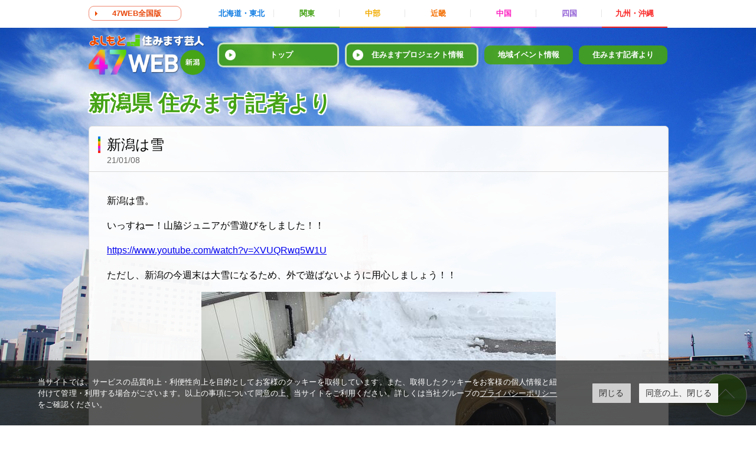

--- FILE ---
content_type: text/html; charset=UTF-8
request_url: http://47web.jp/niigata/2021/01/post-469.php
body_size: 6534
content:
<!doctype html>
<html>
<head>
<meta charset="utf-8">
<meta content="IE=edge,chrome=1" http-equiv="X-UA-Compatible">

<title>よしもと住みます芸人47web 新潟</title>
<meta name="keywords" content="47web,ヨンナナウェブ,よんななうぇぶ,住みます芸人,吉本,よしもと,YOSHIMOTO" lang="ja">
<meta name="description" content="よしもと住みます芸人47WEBでは、47都道府県に住むよしもと芸人が地域の旬な情報を発信！笑いの力で地域活性化のお手伝いします！" lang="ja">
<meta name="viewport" content="width=device-width">

<meta property="og:type" content="article">
<meta property="og:title" content="新潟は雪">
<meta property="og:url" content="http://47web.jp/niigata/2021/01/post-469.php">
<meta property="og:description" content="新潟は雪。 いっすねー！山脇ジュニアが雪遊びをしました！！ https://ww...">
<meta property="og:site_name" content="よしもと住みます芸人47web 新潟">
<meta property="og:image" content="http://47web.jp/niigata/assets_c/2021/01/a9e507f17720c41aeb017ca4c7368129a04e0f08-thumb-600xauto-477894.jpg">

<link rel="shortcut icon" href="http://www.yoshimoto.co.jp/img/favicon.ico" type="image/x-icon" />
<link href="/css/normalize.css" rel="stylesheet" type="text/css" />
<link href="/css/all.css?20230905" rel="stylesheet" type="text/css" />
<link href="/css/local.css" rel="stylesheet" type="text/css" />
<script src="/js/jquery-1.11.2.min.js" type="text/javascript"></script>
<script src="/js/jquery.tile.min.js" type="text/javascript"></script>
<script src="/js/all.js" type="text/javascript"></script>

<style>
body.local {
  background-image:url(http://47web.jp/niigata/img/bg.jpg);
}
</style>

<link rel="stylesheet" href="https://www.yoshimoto.co.jp/css/gdpr.css" media="all">
<script data-cookieconsent="ignore">
    window.dataLayer = window.dataLayer || [];
    function gtag() {
        dataLayer.push(arguments);
    }
    gtag("consent", "default", {
        ad_storage: "denied",
        analytics_storage: "denied",
        wait_for_update: 500,
    });
    gtag("set", "ads_data_redaction", true);
</script> 
<script>
// GoogleAnalytics
  (function(i,s,o,g,r,a,m){i['GoogleAnalyticsObject']=r;i[r]=i[r]||function(){
  (i[r].q=i[r].q||[]).push(arguments)},i[r].l=1*new Date();a=s.createElement(o),
  m=s.getElementsByTagName(o)[0];a.async=1;a.src=g;m.parentNode.insertBefore(a,m)
  })(window,document,'script','https://www.google-analytics.com/analytics.js','ga');
  ga('create', 'UA-78632610-1', 'auto');
  ga('send', 'pageview');
// GoogleAnalytics

// User Insight PCDF Code Start : yoshimoto.co.jp
var _uic = _uic ||{}; var _uih = _uih ||{};_uih['id'] = 50300;
_uih['lg_id'] = '';
_uih['fb_id'] = '';
_uih['tw_id'] = '';
_uih['uigr_1'] = ''; _uih['uigr_2'] = ''; _uih['uigr_3'] = ''; _uih['uigr_4'] = ''; _uih['uigr_5'] = '';
_uih['uigr_6'] = ''; _uih['uigr_7'] = ''; _uih['uigr_8'] = ''; _uih['uigr_9'] = ''; _uih['uigr_10'] = '';
/* DO NOT ALTER BELOW THIS LINE */
/* WITH FIRST PARTY COOKIE */
(function() {
var bi = document.createElement('scri'+'pt');bi.type = 'text/javascript'; bi.async = true;
bi.src = ('https:' == document.location.protocol ? 'https://bs' : 'http://c') + '.nakanohito.jp/b3/bi.js';
var s = document.getElementsByTagName('scri'+'pt')[0];s.parentNode.insertBefore(bi, s);
})();
// User Insight PCDF Code End : yoshimoto.co.jp

</script>

</head>

<body class="index local blog197">
<div id="fb-root"></div>
<script>(function(d, s, id) {
  var js, fjs = d.getElementsByTagName(s)[0];
  if (d.getElementById(id)) return;
  js = d.createElement(s); js.id = id;
  js.src = "//connect.facebook.net/ja_JP/sdk.js#xfbml=1&version=v2.6&appId=1041182632636638";
  fjs.parentNode.insertBefore(js, fjs);
}(document, 'script', 'facebook-jssdk'));</script>

<div class="header header--localTop global">
  <div class="inner">
  <div class="header__linkAll"><a href="/">47WEB全国版</a></div>
    <div class="header__nav region cf">
<ul class="header__regionList cf">
        <li class="header__regionListItem header__regionListItem--01"><b>北海道・東北</b>
          <ol class="header__areaList cf">
            <li class="header__areaListItem"><a href="/hokkaido/">北海道</a></li>
            <li class="header__areaListItem"><a href="/aomori/">青森県</a></li>
            <li class="header__areaListItem"><a href="/iwate/">岩手県</a></li>
            <li class="header__areaListItem"><a href="/miyagi/">宮城県</a></li>
            <li class="header__areaListItem"><a href="/akita/">秋田県</a></li>
            <li class="header__areaListItem"><a href="/yamagata/">山形県</a></li>
            <li class="header__areaListItem"><a href="/fukushima/">福島県</a></li>
          </ol>
        </li>
        <li class="header__regionListItem header__regionListItem--02"><b>関東</b>
          <ol class="header__areaList cf">
            <li class="header__areaListItem"><a href="/ibaraki/">茨城県</a></li>
            <li class="header__areaListItem"><a href="/tochigi/">栃木県</a></li>
            <li class="header__areaListItem"><a href="/gunma/">群馬県</a></li>
            <li class="header__areaListItem"><a href="/saitama/">埼玉県</a></li>
            <li class="header__areaListItem"><a href="/chiba/">千葉県</a></li>
            <li class="header__areaListItem"><a href="/tokyo/">東京都</a></li>
            <li class="header__areaListItem"><a href="/kanagawa/">神奈川県</a></li>
            <li class="header__areaListItem"><a href="/yamanashi/">山梨県</a></li>
            <li class="header__areaListItem"><a href="/nagano/">長野県</a></li>
            <li class="header__areaListItem"><a href="/niigata/">新潟県</a></li>
          </ol>
        </li>
        <li class="header__regionListItem header__regionListItem--03"><b>中部</b>
          <ol class="header__areaList cf">
            <li class="header__areaListItem"><a href="/toyama/">富山県</a></li>
            <li class="header__areaListItem"><a href="/ishikawa/">石川県</a></li>
            <li class="header__areaListItem"><a href="/fukui/">福井県</a></li>
            <li class="header__areaListItem"><a href="/gifu/">岐阜県</a></li>
            <li class="header__areaListItem"><a href="/shizuoka/">静岡県</a></li>
            <li class="header__areaListItem"><a href="/aichi/">愛知県</a></li>
            <li class="header__areaListItem"><a href="/mie/">三重県</a></li>
          </ol>
        </li>
        <li class="header__regionListItem header__regionListItem--04"><b>近畿</b>
          <ol class="header__areaList cf">
            <li class="header__areaListItem"><a href="/shiga/">滋賀県</a></li>
            <li class="header__areaListItem"><a href="/kyoto">京都府</a></li>
            <li class="header__areaListItem"><a href="/osaka/">大阪府</a></li>
            <li class="header__areaListItem"><a href="/hyogo/">兵庫県</a></li>
            <li class="header__areaListItem"><a href="/nara/">奈良県</a></li>
            <li class="header__areaListItem"><a href="/wakayama/">和歌山県</a></li>
          </ol>
        </li>
        <li class="header__regionListItem header__regionListItem--05"><b>中国</b>
          <ol class="header__areaList cf">
            <li class="header__areaListItem"><a href="/tottori/">鳥取県</a></li>
            <li class="header__areaListItem"><a href="/shimane/">島根県</a></li>
            <li class="header__areaListItem"><a href="/okayama/">岡山県</a></li>
            <li class="header__areaListItem"><a href="/hiroshima/">広島県</a></li>
            <li class="header__areaListItem"><a href="/yamaguchi/">山口県</a></li>
          </ol>
        </li>
        <li class="header__regionListItem header__regionListItem--06"><b>四国</b>
          <ol class="header__areaList cf">
            <li class="header__areaListItem"><a href="/tokushima/">徳島県</a></li>
            <li class="header__areaListItem"><a href="/kagawa/">香川県</a></li>
            <li class="header__areaListItem"><a href="/ehime/">愛媛県</a></li>
            <li class="header__areaListItem"><a href="/kochi/">高知県</a></li>
          </ol>
        </li>
        <li class="header__regionListItem header__regionListItem--07"><b>九州・沖縄</b>
          <ol class="header__areaList cf">
            <li class="header__areaListItem"><a href="/fukuoka/">福岡県</a></li>
            <li class="header__areaListItem"><a href="/saga/">佐賀県</a></li>
            <li class="header__areaListItem"><a href="/nagasaki/">長崎県</a></li>
            <li class="header__areaListItem"><a href="/kumamoto/">熊本県</a></li>
            <li class="header__areaListItem"><a href="/oita/">大分県</a></li>
            <li class="header__areaListItem"><a href="/miyazaki/">宮崎県</a></li>
            <li class="header__areaListItem"><a href="/kagoshima/">鹿児島県</a></li>
            <li class="header__areaListItem"><a href="/okinawa/">沖縄県</a></li>
          </ol>
        </li>
      </ul>
    </div>
  </div>
</div>
<div class="header header--local local">
  <div class="inner cf">
  <div class="header__logo"><a href="http://47web.jp/niigata/"><img alt="よしもと住みます芸人47web 新潟" src="http://47web.jp/niigata/img/logo.png" /></a></div>
    <div class="header__nav">
      <div class="sp menu">
        <div class="btn">MENU</div>
      </div>
      <ul class="header_navList cf">
        <li class="header__navListItem"><a href="http://47web.jp/niigata/"><span class="sp">新潟県 </span>トップ</a></li>
        <li class="header__navListItem"><a href="http://47web.jp/niigata/project"><span class="sp">新潟県 </span>住みますプロジェクト情報</a></li>
        <li class="header__navListItem"><a href="http://47web.jp/niigata/event"><span class="sp">新潟県 </span>地域イベント情報</a></li>
        <li class="header__navListItem"><a href="http://47web.jp/niigata/editors"><span class="sp">新潟県 </span>住みます記者より</a></li>
        <li class="header__navListItem sp all"><a href="/">47WEB全国版</a></li>
      </ul>
    </div>
  </div>
</div>
<div class="container global cf">

<div class="pageDailyEventInfo">
    <div class="pageDailyEventInfo__header">


      <h2 class="pageDailyEventInfo__headerHl">新潟県 住みます記者より</h2>

    </div>
    <div class="pageDailyEventInfo__body">

      <div class="articleDailyEventInfo">
        <div class="articleDailyEventInfo__header">
          <h3 class="articleDailyEventInfo__headerHl">新潟は雪</h3>

          <div class="date">21/01/08</div>


        </div>
        <div class="articleDailyEventInfo__body">

          <div class="honbun">
            <p><span>新潟は雪。</span></p>
<p><span>いっすねー！山脇ジュニアが雪遊びをしました！！</span></p>
<p><span><a href="https://www.youtube.com/watch?v=XVUQRwq5W1U">https://www.youtube.com/watch?v=XVUQRwq5W1U</a></span><span></span></p>
<p><span>ただし、新潟の今週末は大雪になるため、外で遊ばないように用心しましょう！！</span></p>
<p><span><img alt="a9e507f17720c41aeb017ca4c7368129a04e0f08.jpg" src="http://47web.jp/niigata/assets_c/2021/01/a9e507f17720c41aeb017ca4c7368129a04e0f08-thumb-600xauto-477894.jpg" width="600" height="450" class="mt-image-center" style="text-align: center; display: block; margin: 0 auto 20px;" /></span></p>
<p></p>
            
          </div>



  <div class="tags_list">
   <ul class="cf">

     <li><a href="javascript:void(0)" onclick="location.href='http://47web.jp/mt/mt-search.cgi?tag=住みますプロジェクト&IncludeBlogs=246%2C252%2C253%2C263%2C254%2C255%2C245%2C247%2C206%2C256%2C257%2C260%2C258%2C259%2C265%2C266%2C197%2C261%2C262%2C264%2C207%2C267%2C268%2C205%2C248%2C269%2C271%2C272%2C273%2C274%2C249%2C275%2C276%2C277%2C278%2C250%2C279%2C280%2C281%2C251%2C282%2C283%2C284%2C285%2C286%2C287%2C288%2C&blog_id=189';return false;" rel="tag">住みますプロジェクト</a></li>
 <!-- tags_list-->

     <li><a href="javascript:void(0)" onclick="location.href='http://47web.jp/mt/mt-search.cgi?tag=住みます芸人&IncludeBlogs=246%2C252%2C253%2C263%2C254%2C255%2C245%2C247%2C206%2C256%2C257%2C260%2C258%2C259%2C265%2C266%2C197%2C261%2C262%2C264%2C207%2C267%2C268%2C205%2C248%2C269%2C271%2C272%2C273%2C274%2C249%2C275%2C276%2C277%2C278%2C250%2C279%2C280%2C281%2C251%2C282%2C283%2C284%2C285%2C286%2C287%2C288%2C&blog_id=189';return false;" rel="tag">住みます芸人</a></li>
 <!-- tags_list-->

     <li><a href="javascript:void(0)" onclick="location.href='http://47web.jp/mt/mt-search.cgi?tag=全国芸人動画サイト&IncludeBlogs=246%2C252%2C253%2C263%2C254%2C255%2C245%2C247%2C206%2C256%2C257%2C260%2C258%2C259%2C265%2C266%2C197%2C261%2C262%2C264%2C207%2C267%2C268%2C205%2C248%2C269%2C271%2C272%2C273%2C274%2C249%2C275%2C276%2C277%2C278%2C250%2C279%2C280%2C281%2C251%2C282%2C283%2C284%2C285%2C286%2C287%2C288%2C&blog_id=189';return false;" rel="tag">全国芸人動画サイト</a></li>
 <!-- tags_list-->

     <li><a href="javascript:void(0)" onclick="location.href='http://47web.jp/mt/mt-search.cgi?tag=地元情報&IncludeBlogs=246%2C252%2C253%2C263%2C254%2C255%2C245%2C247%2C206%2C256%2C257%2C260%2C258%2C259%2C265%2C266%2C197%2C261%2C262%2C264%2C207%2C267%2C268%2C205%2C248%2C269%2C271%2C272%2C273%2C274%2C249%2C275%2C276%2C277%2C278%2C250%2C279%2C280%2C281%2C251%2C282%2C283%2C284%2C285%2C286%2C287%2C288%2C&blog_id=189';return false;" rel="tag">地元情報</a></li>
 <!-- tags_list-->

     <li><a href="javascript:void(0)" onclick="location.href='http://47web.jp/mt/mt-search.cgi?tag=新潟名物&IncludeBlogs=246%2C252%2C253%2C263%2C254%2C255%2C245%2C247%2C206%2C256%2C257%2C260%2C258%2C259%2C265%2C266%2C197%2C261%2C262%2C264%2C207%2C267%2C268%2C205%2C248%2C269%2C271%2C272%2C273%2C274%2C249%2C275%2C276%2C277%2C278%2C250%2C279%2C280%2C281%2C251%2C282%2C283%2C284%2C285%2C286%2C287%2C288%2C&blog_id=189';return false;" rel="tag">新潟名物</a></li>
 <!-- tags_list-->

   </ul>
  </div>




  
  
  
    
    
  
  
  <div class="related_articles">
    <h2>関連記事</h2>
    <div class="related_articles__body">
      <ul>
          
      
        

          <li class="cf blog276">
            <a href="http://47web.jp/okayama/2023/04/3aeru.php">
            <div class="itemImage">
              
                <div class="assets"><img src="http://47web.jp/okayama/assets_c/2023/04/b655ae5ee230a0357db70b1bb7277787859ade1a-thumb-100x100-528394.jpg" class="thumb"></div>
              
            </div>
            <div class="itemData">
              <div class="pickupNews__itemArea">岡山</div>
              <div class="itemSubject">江西教授のしぶマリ大学「3月：AERU～会える～」</div>
              <div class="itemDescription"> 3月19日(日)の江西教授のしぶマリ大学「AERU～会える～」にお越しいただきありがとうございました！ おかげさまで過去1番の盛り上がりでした☆ ライブの模様は、6月にBSよしもと「Cheeky's...</div>
              <div class="itemDate">23/04/17</div>
            </div>
            </a>
          </li>


          
        
      
    
      
        

          <li class="cf blog276">
            <a href="http://47web.jp/okayama/2023/03/2mamoru.php">
            <div class="itemImage">
              
                <div class="assets"><img src="http://47web.jp/okayama/assets_c/2023/03/0b65bacf4eb9fd0e9929e8efeb9d97a501eed60d-thumb-100x100-526986.jpg" class="thumb"></div>
              
            </div>
            <div class="itemData">
              <div class="pickupNews__itemArea">岡山</div>
              <div class="itemSubject">「2月：MAMORU～守る～」にご参加いただきありがとうございました！</div>
              <div class="itemDescription"> 2月19日(日)の「MAMORU～守る～」にご参加いただいた皆様ありがとうございました！ その時の模様をお届けします！ 早朝に渋川海岸で海ゴミを拾ってきて、それを使って実験やクラフトで遊んでみました...</div>
              <div class="itemDate">23/03/01</div>
            </div>
            </a>
          </li>


          
        
      
    
      
        

          <li class="cf blog256">
            <a href="http://47web.jp/gunma/2022/05/post-508.php">
            <div class="itemImage">
              
                <div class="assets"><img src="http://47web.jp/gunma/assets_c/2022/05/FRzeDaaVEAAw96P-thumb-100x100-518328.jpg" class="thumb"></div>
              
            </div>
            <div class="itemData">
              <div class="pickupNews__itemArea">群馬</div>
              <div class="itemSubject">道の駅川場田園プラザで伝統のほうきのＰＲを行いました！</div>
              <div class="itemDescription">5/3～5/5の３日間、チョッキGT5000が道の駅川場田園プラザにて、 現在進行中のクラウドファンディングのＰＲのため箒作りの実演と販売を行いました！ 連休中真っただ中という事もあり、たくさんのお客...</div>
              <div class="itemDate">22/05/06</div>
            </div>
            </a>
          </li>


          
        
      
    
      
        

          <li class="cf blog286">
            <a href="http://47web.jp/miyazaki/2022/05/-vtr2.php">
            <div class="itemImage">
              
                <div class="noimg"><img alt="" src="/img/noimg01.png" /></div>
              
            </div>
            <div class="itemData">
              <div class="pickupNews__itemArea">宮崎</div>
              <div class="itemSubject">宮崎県：チキンナンゴー 事業VTR#2が公開！</div>
              <div class="itemDescription">こんにちは！ BSよしもと「Cheeky's a GoGo！」内のコーナー「住みます！やります！頑張ります！」にて放送された、チキンナンゴー回の第2回がYouTube「住みます芸人チャンネル」にアップ...</div>
              <div class="itemDate">22/05/02</div>
            </div>
            </a>
          </li>


          
        
      
    
      
        

          <li class="cf blog284">
            <a href="http://47web.jp/kumamoto/2022/04/youtube-7.php">
            <div class="itemImage">
              
                <div class="assets"><img src="http://47web.jp/kumamoto/assets_c/2022/04/S__37986317-thumb-100x100-517706.jpg" class="thumb"></div>
              
            </div>
            <div class="itemData">
              <div class="pickupNews__itemArea">熊本</div>
              <div class="itemSubject">熊本県住みます芸人もっこすファイヤーが熊本県おすすめ「温泉」をご紹介（YouTube更新）</div>
              <div class="itemDescription">BSよしもとでご紹介させてもらいました！ 熊本県住みます芸人がおすすめする「温泉」をご紹介！ 温泉もですが、ここは全国のサウナーが集う場所、「湯らっくす」 https://youtu.be/SDyyG...</div>
              <div class="itemDate">22/04/21</div>
            </div>
            </a>
          </li>


          
        
      
    
      
        
      
    
      </ul>
    </div>
  </div>
  <!-- /.related_articles -->
  





        </div>

      </div>
    </div>
  </div>
  <!-- /.pageDailyEventInfo -->


</div>
<!-- /.contaier -->

<div class="office global">
  <div class="footer_corp">
    <div class="logo"><a href="http://www.yoshimoto.co.jp/" target="_blank"><img src="/img/footer_corp.png" alt="吉本興業株式会社"></a></div>
  </div>
  <div class="office__header">
    <h2 class="office__hl">全国の事業所のご案内</h2>
  </div>
  <div class="office__body">
    <ul class="office__list cf">
      <li class="office__listItem">
        <div class="office__listItemInner">
          <h3>札幌支社</h3>
          <div class="office__address">〒060-0031　札幌市中央区北一条東4-1サッポロファクトリー1条館3階<br>
            TEL.011-219-1122</div>
          <div class="office__link"><a href="http://www.yoshimoto.co.jp/sapporo/" target="_blank">札幌よしもと</a></div>
        </div>
      </li>
      <li class="office__listItem">
        <div class="office__listItemInner">
          <h3>東北事務所</h3>
          <div class="office__address">〒980-0021　宮城県仙台市青葉区中央4-7-17 ベルザ仙台602<br>
            TEL.022-393-8661</div>
        </div>
      </li>
      <li class="office__listItem">
        <div class="office__listItemInner">
          <h3>東海支社</h3>
          <div class="office__address">〒460-0008　名古屋市中区栄5-1-32 久屋ワイエスビル6階<br>
            TEL.052-252-7250</div>
          <div class="office__link"><a href="http://www.yoshimoto.co.jp/nagoya/" target="_blank">名古屋よしもと</a></div>
        </div>
      </li>
      <li class="office__listItem">
        <div class="office__listItemInner">
          <h3>広島事務所</h3>
          <div class="office__address">〒730-0051　広島市中区大手町2丁目2-9　ビル博丈大手町3F<br>
            TEL.082-249-6223</div>
          <div class="office__link"><a href="http://www.yoshimoto.co.jp/hiroshima/" target="_blank">よしもと広島</a></div>
        </div>
      </li>
      <li class="office__listItem">
        <div class="office__listItemInner">
          <h3>四国事務所</h3>
          <div class="office__address">〒790-0011　愛媛県松山市千舟町4-4-6共栄興産千舟町ビル3階<br>
            TEL.089-931-3350</div>
        </div>
      </li>
      <li class="office__listItem">
        <div class="office__listItemInner">
          <h3>福岡支社</h3>
          <div class="office__address">〒810-0801　福岡市博多区中洲5-4-18 ツイン・Ｋビル7階<br>
            TEL.092-261-7870</div>
          <div class="office__link"><a href="http://www.yoshimoto.co.jp/fukuoka/" target="_blank">福岡よしもと</a></div>
        </div>
      </li>
      <li class="office__listItem">
        <div class="office__listItemInner">
          <h3>株式会社よしもとエンタテインメント沖縄</h3>
          <div class="office__address">〒900-0013　沖縄県那覇市牧志3-2-10　てんぶす那覇3階<br>
            TEL.098-861-5141</div>
          <div class="office__link"><a href="http://yoshimoto-entertainment-okinawa.jp/" target="_blank">よしもとエンタテインメント沖縄</a></div>
        </div>
      </li>
    </ul>
  </div>
</div>
<div class="footer global">
  <div class="pagetop"><a href="#">ページトップ</a></div>
  <div class="footer__link">
    <ul class="footer__linkList cf">
      <li class="footer__linkListItem"><a href="https://magazine.fany.lol/" target="_blank">FANYマガジン</a></li>
      <li class="footer__linkListItem"><a href="https://www.yoshimoto.co.jp/kogyo-eigyo/" target="_blank">タレント出演依頼</a></li>
      <li class="footer__linkListItem"><a href="https://live.yoshimoto.co.jp/" target="_blank">よしもとライブ</a></li>
      <!--li class="footer__linkListItem"><a href="https://id.yoshimoto.co.jp/" target="_blank">よしもとID</a></li-->
      <li class="footer__linkListItem"><a href="https://id.yoshimoto.co.jp/" target="_blank">FANY ID</a></li>
      <li class="footer__linkListItem"><a href="http://fa.yoshimoto.co.jp/" target="_blank">ふるさとアスリート</a></li>
      <li class="footer__linkListItem"><a href="http://sumimasu.asia/" target="_blank">住みますアジア</a></li>
      <li class="footer__linkListItem"><a href="https://www.yoshimoto.co.jp/corp/declaration.html" target="_blank">反社会的勢力排除宣言</a></li>
    </ul>
  </div>

  <div class="footer__copyright">©YOSHIMOTO KOGYO, All Rights Reserved.</div>
</div>

<!-- Cookie popup-->
<div class="cookie-consent">
 <div class="cookie-text">当サイトでは、サービスの品質向上・利便性向上を目的としてお客様のクッキーを取得しています。また、取得したクッキーをお客様の個人情報と紐付けて管理・利用する場合がございます。以上の事項について同意の上、当サイトをご利用ください。詳しくは当社グループの<a class="cokie-policy-url" href="#" onclick="returen:false;">プライバシーポリシー</a>をご確認ください。</div>
 <div class="cookie-disagree">閉じる</div>
 <div class="cookie-agree">同意の上、閉じる</div>
</div>
<script src="https://www.yoshimoto.co.jp/js/gdpr.js"></script> 
<!-- Cookie END -->
<script type="text/javascript" src="/mt/plugins/AccessCounter/AccessCounter.cgi?mode=tracking&blog_id=197&id=109649"></script>
</body>
</html>